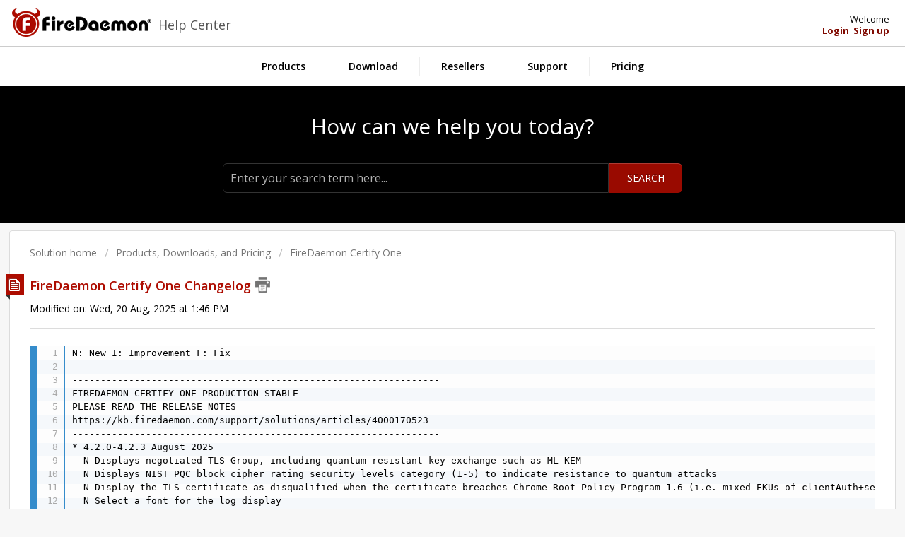

--- FILE ---
content_type: text/html; charset=utf-8
request_url: https://kb.firedaemon.com/support/solutions/articles/4000177513
body_size: 11140
content:
<!DOCTYPE html>
       
        <!--[if lt IE 7]><html class="no-js ie6 dew-dsm-theme " lang="en" dir="ltr" data-date-format="non_us"><![endif]-->       
        <!--[if IE 7]><html class="no-js ie7 dew-dsm-theme " lang="en" dir="ltr" data-date-format="non_us"><![endif]-->       
        <!--[if IE 8]><html class="no-js ie8 dew-dsm-theme " lang="en" dir="ltr" data-date-format="non_us"><![endif]-->       
        <!--[if IE 9]><html class="no-js ie9 dew-dsm-theme " lang="en" dir="ltr" data-date-format="non_us"><![endif]-->       
        <!--[if IE 10]><html class="no-js ie10 dew-dsm-theme " lang="en" dir="ltr" data-date-format="non_us"><![endif]-->       
        <!--[if (gt IE 10)|!(IE)]><!--><html class="no-js  dew-dsm-theme " lang="en" dir="ltr" data-date-format="non_us"><!--<![endif]-->
	<head>
		
		
<title>FireDaemon Certify One Changelog</title>
<link rel="canonical" href="https://kb.firedaemon.com/support/solutions/articles/4000177513-firedaemon-certify-one-changelog" />
<meta name="description" content="The FireDaemon Certify One Changelog contains details of what&#39;s new, improved, or fixed in FireDaemon Certify One.">
<meta charset="utf-8">
<meta name="author" content="FireDaemon">
<meta http-equiv="X-UA-Compatible" content="IE=edge">

<meta property="og:title"        content="FireDaemon Certify One Changelog">
<meta property="og:description"  content="The FireDaemon Certify One Changelog contains details of what&#39;s new, improved, or fixed in FireDaemon Certify One.">
<meta property="og:url"          content="https://kb.firedaemon.com/support/solutions/articles/4000177513-firedaemon-certify-one-changelog">
<meta property="og:site_name"    content="FireDaemon Help Centre">
<meta property="og:type"         content="article">
<meta property="og:image"        content="https://s3.amazonaws.com/cdn.freshdesk.com/data/helpdesk/attachments/production/4030799978/logo/hSvsinNusbR4dh6zK_jEEiidsKCS894xgA.png?X-Amz-Algorithm=AWS4-HMAC-SHA256&amp;X-Amz-Credential=AKIAS6FNSMY2XLZULJPI%2F20260116%2Fus-east-1%2Fs3%2Faws4_request&amp;X-Amz-Date=20260116T061930Z&amp;X-Amz-Expires=604800&amp;X-Amz-SignedHeaders=host&amp;X-Amz-Signature=110d3bd69a13d6ab32789b2667c9255f2fea8dfa6ab00b89f0cead71f771837f">
<meta property="og:image:alt"    content="FireDaemon Logo">


<!-- Responsive setting -->
<link rel="apple-touch-icon" href="https://s3.amazonaws.com/cdn.freshdesk.com/data/helpdesk/attachments/production/4052159844/fav_icon/02HgotVahIz51UGpa5i6Ja_1Qz_GUcWYUQ.png" />
        <link rel="apple-touch-icon" sizes="72x72" href="https://s3.amazonaws.com/cdn.freshdesk.com/data/helpdesk/attachments/production/4052159844/fav_icon/02HgotVahIz51UGpa5i6Ja_1Qz_GUcWYUQ.png" />
        <link rel="apple-touch-icon" sizes="114x114" href="https://s3.amazonaws.com/cdn.freshdesk.com/data/helpdesk/attachments/production/4052159844/fav_icon/02HgotVahIz51UGpa5i6Ja_1Qz_GUcWYUQ.png" />
        <link rel="apple-touch-icon" sizes="144x144" href="https://s3.amazonaws.com/cdn.freshdesk.com/data/helpdesk/attachments/production/4052159844/fav_icon/02HgotVahIz51UGpa5i6Ja_1Qz_GUcWYUQ.png" />
        <meta name="viewport" content="width=device-width, initial-scale=1.0, maximum-scale=5.0, user-scalable=yes" /> 
		
		<!-- Adding meta tag for CSRF token -->
		<meta name="csrf-param" content="authenticity_token" />
<meta name="csrf-token" content="uxCZWezc9bYfHg4uRHyv1IEG8XIc6nuU0z96/opjtXmMsfIUMdVME2IyXmpjQCW2R7N4tKGW2jbjyCbqfRpQlQ==" />
		<!-- End meta tag for CSRF token -->
		
		<!-- Fav icon for portal -->
		<link rel='shortcut icon' href='https://s3.amazonaws.com/cdn.freshdesk.com/data/helpdesk/attachments/production/4052159844/fav_icon/02HgotVahIz51UGpa5i6Ja_1Qz_GUcWYUQ.png' />

		<!-- Base stylesheet -->
 
		<link rel="stylesheet" media="print" href="https://assets9.freshdesk.com/assets/cdn/portal_print-6e04b27f27ab27faab81f917d275d593fa892ce13150854024baaf983b3f4326.css" />
	  		<link rel="stylesheet" media="screen" href="https://assets2.freshdesk.com/assets/cdn/portal_utils-f2a9170fce2711ae2a03e789faa77a7e486ec308a2367d6dead6c9890a756cfa.css" />

		
		<!-- Theme stylesheet -->

		<link href="/support/theme.css?v=4&amp;d=1767649859" media="screen" rel="stylesheet" type="text/css">

		<!-- Google font url if present -->
		<link href='https://fonts.googleapis.com/css?family=Open+Sans:regular,italic,600,700,700italic' rel='stylesheet' type='text/css' nonce='Xmb860ik4VbRlAebCclZNA=='>

		<!-- Including default portal based script framework at the top -->
		<script src="https://assets7.freshdesk.com/assets/cdn/portal_head_v2-d07ff5985065d4b2f2826fdbbaef7df41eb75e17b915635bf0413a6bc12fd7b7.js"></script>
		<!-- Including syntexhighlighter for portal -->
		<script src="https://assets3.freshdesk.com/assets/cdn/prism-841b9ba9ca7f9e1bc3cdfdd4583524f65913717a3ab77714a45dd2921531a402.js"></script>

		    <!-- Google tag (gtag.js) -->
	<script async src='https://www.googletagmanager.com/gtag/js?id=G-CXZG1R3TKT' nonce="Xmb860ik4VbRlAebCclZNA=="></script>
	<script nonce="Xmb860ik4VbRlAebCclZNA==">
	  window.dataLayer = window.dataLayer || [];
	  function gtag(){dataLayer.push(arguments);}
	  gtag('js', new Date());
	  gtag('config', 'G-CXZG1R3TKT');
	</script>


		<!-- Access portal settings information via javascript -->
		 <script type="text/javascript">     var portal = {"language":"en","name":"Help Center","contact_info":"","current_page_name":"article_view","current_tab":"solutions","vault_service":{"url":"https://vault-service.freshworks.com/data","max_try":2,"product_name":"fd"},"current_account_id":39083,"preferences":{"btn_primary_background":"#ad0c00","tab_color":"#000000","tab_hover_color":"#ad0c00","baseFont":"Open Sans","footer_color":"#000000","btn_background":"#ffffff","bg_color":"#191c1f","textColor":"#000000","headingsFont":"Open Sans","inputFocusRingColor":"#ad0c00","linkColor":"#AD0C00","headingsColor":"#000000","help_center_color":"#7f7f7f","header_color":"#000000","linkColorHover":"#7F0900","nonResponsive":"false"},"image_placeholders":{"spacer":"https://assets1.freshdesk.com/assets/misc/spacer.gif","profile_thumb":"https://assets1.freshdesk.com/assets/misc/profile_blank_thumb-4a7b26415585aebbd79863bd5497100b1ea52bab8df8db7a1aecae4da879fd96.jpg","profile_medium":"https://assets3.freshdesk.com/assets/misc/profile_blank_medium-1dfbfbae68bb67de0258044a99f62e94144f1cc34efeea73e3fb85fe51bc1a2c.jpg"},"falcon_portal_theme":false,"current_object_id":4000177513};     var attachment_size = 20;     var blocked_extensions = "";     var allowed_extensions = "";     var store = { 
        ticket: {},
        portalLaunchParty: {} };    store.portalLaunchParty.ticketFragmentsEnabled = false;    store.pod = "us-east-1";    store.region = "US"; </script> 


			
	</head>
	<body>
            	
		
		
		<!-- Page links for the page -->

<header class="banner">
    <div class="banner-wrapper">
        <div class="banner-title">
          <a href="/support/home"><img src="https://s3.amazonaws.com/cdn.freshdesk.com/data/helpdesk/attachments/production/4030799978/logo/hSvsinNusbR4dh6zK_jEEiidsKCS894xgA.png" class="portal-logo"></a>
          <p class="list-lead">Help Center</p>
        </div>
        <nav class="banner-nav">
            <div class="welcome">
            Welcome <b></b>
            </div>
            
            <b><a href="/support/login"><b>Login</b></a></b> &nbsp;<b><a href="/support/signup"><b>Sign up</b></a></b>
            
        </nav>
    </div>
</header>

<nav class="page-tabs">
    <a data-toggle-dom="#header-tabs" href="#" data-animated="true" class="mobile-icon-nav-menu show-in-mobile"></a>
    <div class="nav-link" id="header-tabs">
        <a href="https://www.firedaemon.com/products" target="_blank" class="">Products</a>
        <a href="https://www.firedaemon.com/download" target="_blank" class="">Download</a>
        <a href="https://www.firedaemon.com/resellers" target="_blank" class="">Resellers</a>
        <a href="https://www.firedaemon.com/support" target="_blank" class="">Support</a>
        <a href="https://www.firedaemon.com/pricing" target="_blank" class="">Pricing</a>
    </div>
</nav>





<!-- Search for the page -->
<section class="help-center">	
    <div class="hc-search">
        <div class="hc-search-c">
          <h2 class="heading hide-in-mobile">How can we help you today?</h2>
            <form class="hc-search-form print--remove" autocomplete="off" action="/support/search/solutions" id="hc-search-form" data-csrf-ignore="true">
	<div class="hc-search-input">
	<label for="support-search-input" class="hide">Enter your search term here...</label>
		<input placeholder="Enter your search term here..." type="text"
			name="term" class="special" value=""
            rel="page-search" data-max-matches="10" id="support-search-input">
	</div>
	<div class="hc-search-button">
		<button class="btn btn-primary" aria-label="Search" type="submit" autocomplete="off">
			<i class="mobile-icon-search hide-tablet"></i>
			<span class="hide-in-mobile">
				Search
			</span>
		</button>
	</div>
</form>
        </div>
    </div>
    
    
    <div class="hc-nav inner-cta mobile ">				
         <nav>   <div>
              <a href="/support/tickets/new" class="mobile-icon-nav-newticket new-ticket ellipsis" title="New support ticket">
                <span> New support ticket </span>
              </a>
            </div>   <div>
              <a href="/support/tickets" class="mobile-icon-nav-status check-status ellipsis" title="Check ticket status">
                <span>Check ticket status</span>
              </a>
            </div>  </nav>
    </div>
    
    

</section>

<!--

-->

<div class="page">

	<!-- Notification Messages -->
	 <div class="alert alert-with-close notice hide" id="noticeajax"></div> 

	<div class="c-wrapper">		
		<section class="main content rounded-6 min-height-on-desktop" id="article-show-4000177513">
	<div class="breadcrumb">
		<a href="/support/solutions"> Solution home </a>
		<a href="/support/solutions/4000006853">Products, Downloads, and Pricing</a>
		<a href="/support/solutions/folders/4000035128">FireDaemon Certify One</a>
	</div>
	<b class="page-stamp page-stamp-article">
		<b class="icon-page-article"></b>
	</b>

	<h1 class="heading">FireDaemon Certify One Changelog
		<a href="javascript:print();" class="icon-print solution-print-icon" title="Print this Article"></a>
	</h1>
	
	<p>Modified on: Wed, 20 Aug, 2025 at  1:46 PM</p>
	<hr />
	

	<article class="article-body" id="article-body" rel="image-enlarge">
		<pre class="code-large" contenteditable="false" data-code-brush="Generic Language" data-identifyelement="475" rel="highlighter">N: New I: Improvement F: Fix

-----------------------------------------------------------------
FIREDAEMON CERTIFY ONE PRODUCTION STABLE
PLEASE READ THE RELEASE NOTES
https://kb.firedaemon.com/support/solutions/articles/4000170523
-----------------------------------------------------------------
* 4.2.0-4.2.3 August 2025
  N Displays negotiated TLS Group, including quantum-resistant key exchange such as ML-KEM
  N Displays NIST PQC block cipher rating security levels category (1-5) to indicate resistance to quantum attacks
  N Display the TLS certificate as disqualified when the certificate breaches Chrome Root Policy Program 1.6 (i.e. mixed EKUs of clientAuth+serverAuth are not permitted)
  N Select a font for the log display
  N SSLClient has new command line option to select the service type when scanning a host (--service-type)
  I C1 CLI and SSLClient invoked without arguments show help
  I Update to OpenSSL 3.6 dev
  F GUI crashed when scanning an offline host

-----------------------------------------------------------------
* 4.1.4 June 2025
  N Check extended key usage of TLS certificates for HTTPS connections
  N SSLClient has a new command line option to treat certificate verification results as warnings (-w)

-----------------------------------------------------------------
* 4.1.3 May 2025
  I Update to OpenSSL 3.5.0
  F Correctly displays system error messages on non-English (US) locales instead of "unknown error"
  F Crash after scanning all targets

-----------------------------------------------------------------
* 4.1.1 April 2025
  I Update to OpenSSL 3.4.1

-----------------------------------------------------------------
* 4.1.0 September 2024
  N Support for Explicit TLS for service types FTP, POP3, IMAP, SMTP
  N Certificate errors can now be treated as warnings (e.g. self-signed)
  I Reorganisation of Scan Target UI elements in the GUI
  I Certificate verification supports the presentation of leaf certificates only
  I Variety of installer improvements
  I Update to OpenSSL 3.3.2
  F Unreferenced certificates were being deleted
  F IPv6 addresses were being displayed truncated
  F Historical scan results were not displayed correctly

-----------------------------------------------------------------
* 4.0.8 May 2024
  I Updated to OpenSSL 3.3.0
  F Incorrect NTFS ACLs emitted by the installer

-----------------------------------------------------------------
* 4.0.7 August 2023
   I Updated toolchain
   I Updated to OpenSSL 3.1.2

-----------------------------------------------------------------
* 4.0.6 January 2023
  I Independent of Visual C++ Runtime
  I Support for Windows 11 snap menu layout
  I Expiring Leaf Certificates graph automatically updated
  I Split the details pane into multiple tabs
  F Delete toolbar button did not highlight

-----------------------------------------------------------------
* 4.0.5 January 2023
  F Progress throbber was not hidden after deleting scan targets

-----------------------------------------------------------------
* 4.0.4 December 2022
  N View historical scan results
  N Tray icon is white when the operating system dark theme is active
  I Progress indicator when scanning targets
  I Installer updates (corrected contact information, removed README)
  F Scan Results History showed the last 31-days instead of the last scan results
  F Scan Results History graph was redrawn when GUI was moved
  F About menu item navigated to the wrong tab
  F Application database was installed in the wrong folder
  F Same host scan targets on different ports was not handled properly

-----------------------------------------------------------------
* 4.0.3 November 2022
  N Horizontal scrollbars!
  N If there is no active network available, manual scans do not occur, and scheduled scans are skipped
  I Renamed graphs to "Scan Result History" and "Certificates by Issuer"
  I Scan Result History graph shows results per scan rather than the last scan per day
  I Toolchain update
  I Digital signature update
  I OpenSSL 3.0.7 update

-----------------------------------------------------------------
* 4.0.0-4.0.2 September 2022
  N DNS queries included in scan results
  N Scan log pane expanded to include three scan output columns
  N Import / Export targets to CSV
  N Clear all scan results on a per target or all targets basis
  N Extracted more information regarding the leaf certificate including Subject Alternative Name
  I Replaced installer, update entire tool chain and all components including OpenSSL 3.0.5
  F Certificate History graph would stop updating after a few schedules.

-----------------------------------------------------------------
* 3.1.3-3.1.4 June 2022
  N Retry on renegotiation errors, show as warning (yellow stats)
  N Display SSL non-fatal errors in general as a warning (yellow stats)
  I Retain Global Settings on upgrade
  I Strip protocol from host name when entered or pasted into the scan target configuration
  I Properly close C1 UI before upgrading

-----------------------------------------------------------------
* 3.1.0-3.1.2 June 2022
  N Scanning now includes all endpoints by default
  N Show Results and Show Scan Targets view
  I Improved GUI layout to compensate for multiple endpoint scanning
  I Improved email report layout
  I Font size in Scan Log was a bit small

-----------------------------------------------------------------
* 3.0.1 May 2022
  N Scan timestamp displayed in hover tooltip and scan log
  I Updated to OpenSSL 3.0.3

-----------------------------------------------------------------
* 3.0.0 April 2022
  N Rebranded to FireDaemon Certify One
  N Ability to disable a scan target (i.e. excluded when scanning all targets)
  N Ability to run a first scan after clean install or upgrade
  N Options dialog includes version checking
  N Requires a new license key
  I Product runs in 30-day trial mode instead of 7-day
  I Resized "support" link field in Software Summary section
  I Newly added scan target gets automatically selected
  I Description field removed
  I Port is now configured and displayed separate from host name
  I Additional columns in scan target list: TLS protocol version and cipher
  I Ability to configure version check
  I Tooltip when hovering over a scan target
  F Fixed blank scan target list while sending notifications
  F Verifying certificates of a chain now logs their subjects correctly instead of repeating only the leaf certificate's subject

-----------------------------------------------------------------
* 2.1.1 March 2022
  N Scan Result includes TLS session details (e.g. protocol, cipher, etc.)
  I Updated to OpenSSL 3.0.2

-----------------------------------------------------------------
* 2.1.0 March 2022
  N Options dialog includes email relay options
  N Scan report - can be sent at the end of each manual or scheduled scan

-----------------------------------------------------------------
* 2.0.2 February 2022
  N "Wait cursor" and animated tray icon when product is scanning
  I Updated icons
  F Could not quit product when scanning was in progress
  F Product could not be run in read-only mode when expired
  F Removed version number on landing page

-----------------------------------------------------------------
* 2.0.1 December 2021
  N Landing page when running in trial mode
  N System Tray notification after scanning targets when minimised
  N Notification on first run regarding running in background
  N Installer creates a desktop icon by default
  N Scan target list recognises license changes
  I Deploying OpenSSL 3.0.1
  F Corrected size and position of controls on installation dialogs
  F Correctly display a perpetual license in the GUI
  F Certify One UI closed when installing / upgrading
  F Corrected display of Certificates by CA chart
  F Certificate History chart was back to front
  F Infinite restart when schedule's activity is in the future
  F Clicking on dashboard charts sometimes didn't work

-----------------------------------------------------------------
* 2.0.0 December 2021
  N Filter by 'Certificates by CA', 'Certificate Status', 'Expiring Leaf Certificates' when clicking on charts data points
  N Toolchain upgrade (Visual C++ 2022, InstallShield 2021)
  N Installer launches Certify One by default at end of installation
  N Added README to installer
  I De-clutter 'Certificate History' chart by making it scrollable
  I Consistent RFC822 date/time formatting in the UI
  I Right-aligned date columns 'Checked At', 'Valid Until'
  F Corrected tooltip text for scan target list

-----------------------------------------------------------------
* 1.0.10 November 2021
  N Installer creates log file by default
  N SSLClient.exe can query DNS CAA records
  I Can launch Certify One at the end of the installation
  F Set column alignment and default column widths on the first run

-----------------------------------------------------------------
* 1.0.9 November 2021
  N Added various service types
  N Ability to register the product and print the license via cmdline
  N 7-day trial period (instead of time bomb)
  N Installer README
  N Certificate aging graph
  I Upgraded sqlite_orm library to internal version 1.7.0.2
  I License dialog is now using the executable's icon
  I Made service types uppercase
  I Show failing certificate in top text field of scan log dialog
  I Display verification error in top text field of scan log dialog
  I Ctrl-A to select all text in scan log dialog
  I Showing scan targets instead of dashboard when no scan target entry is present yet
  I Database now deployed with one host entry and scan result
  I Made scan log dialog resizable
  I Remove 'check crl' column
  F License dialog is now showing correct product name
  F Crash on premature SSL communication errors
  F Generic SSL error text is no longer displayed in scan log dialog before running a scan
  F Fixed a crash when there's no verifiable certificate chain available
  F 0 values hidden in history chart

-----------------------------------------------------------------
* 1.0.8 October 2021
  N Certificate chains of each scan stored
  N Dashboard shows graph of leaf certificate issuers   
  N View the certificate chain and leaf certificate in system context
  N Added column showing a leaf certificate’s ‘not valid after’ date
  N Ability to add multiple hosts in one go
  I Renamed the column “OK” -&gt; “Valid”
  F Empty hostnames are rejected

-----------------------------------------------------------------
* 1.0.7 October 2021
  N Products runs from the system tray

-----------------------------------------------------------------
* 1.0.6 October 2021
  N Specific targets can be scanned
  I Ships with FireDaemon OpenSSL 3.0.0
  I Displays OpenSSL in the ‘credits’ view
  I New SECTIGO code signing certificate
  I Print and log certificate validity periods
  F Null-terminating logged expiration date</pre>
	</article>

	<hr />	
		

		<p class="article-vote" id="voting-container" 
											data-user-id="" 
											data-article-id="4000177513"
											data-language="en">
										Did you find it helpful?<span data-href="/support/solutions/articles/4000177513/thumbs_up" class="vote-up a-link" id="article_thumbs_up" 
									data-remote="true" data-method="put" data-update="#voting-container" 
									data-user-id=""
									data-article-id="4000177513"
									data-language="en"
									data-update-with-message="Glad we could be helpful. Thanks for the feedback.">
								Yes</span><span class="vote-down-container"><span data-href="/support/solutions/articles/4000177513/thumbs_down" class="vote-down a-link" id="article_thumbs_down" 
									data-remote="true" data-method="put" data-update="#vote-feedback-form" 
									data-user-id=""
									data-article-id="4000177513"
									data-language="en"
									data-hide-dom="#voting-container" data-show-dom="#vote-feedback-container">
								No</span></span></p><a class="hide a-link" id="vote-feedback-form-link" data-hide-dom="#vote-feedback-form-link" data-show-dom="#vote-feedback-container">Send feedback</a><div id="vote-feedback-container"class="hide">	<div class="lead">Sorry we couldn't be helpful. Help us improve this article with your feedback.</div>	<div id="vote-feedback-form">		<div class="sloading loading-small loading-block"></div>	</div></div>
		
</section>
<section class="sidebar content rounded-6">
	<div id="related_articles"><div class="cs-g-c"><section class="article-list"><h3 class="list-lead">Related Articles</h3><ul rel="remote" 
			data-remote-url="/support/search/articles/4000177513/related_articles?container=related_articles&limit=10" 
			id="related-article-list"></ul></section></div></div>
</section>

	</div>

</div>


<footer class="footer">
    <nav class="footer-links">
        <div class="nav-link" id="header-tabs">
        <a href="https://www.firedaemon.com/products" target="_blank" class="">Products</a>
        <a href="https://www.firedaemon.com/download" target="_blank" class="">Download</a>
        <a href="https://www.firedaemon.com/resellers" target="_blank" class="">Resellers</a>
        <a href="https://www.firedaemon.com/support" target="_blank" class="">Support</a>
        <a href="https://www.firedaemon.com/pricing" target="_blank" class="">Pricing</a>
        </div>
        
        
    </nav>
    <div class="copyright">
      Copyright © 1999-2026 FireDaemon
    </div>
</footer>





			<script src="https://assets10.freshdesk.com/assets/cdn/portal_bottom-0fe88ce7f44d512c644a48fda3390ae66247caeea647e04d017015099f25db87.js"></script>

		<script src="https://assets4.freshdesk.com/assets/cdn/redactor-642f8cbfacb4c2762350a557838bbfaadec878d0d24e9a0d8dfe90b2533f0e5d.js"></script> 
		<script src="https://assets7.freshdesk.com/assets/cdn/lang/en-4a75f878b88f0e355c2d9c4c8856e16e0e8e74807c9787aaba7ef13f18c8d691.js"></script>
		<!-- for i18n-js translations -->
  		<script src="https://assets8.freshdesk.com/assets/cdn/i18n/portal/en-7dc3290616af9ea64cf8f4a01e81b2013d3f08333acedba4871235237937ee05.js"></script>
		<!-- Including default portal based script at the bottom -->
		<script nonce="Xmb860ik4VbRlAebCclZNA==">
//<![CDATA[
	
	jQuery(document).ready(function() {
					
		// Setting the locale for moment js
		moment.lang('en');

		var validation_meassages = {"required":"This field is required.","remote":"Please fix this field.","email":"Please enter a valid email address.","url":"Please enter a valid URL.","date":"Please enter a valid date.","dateISO":"Please enter a valid date ( ISO ).","number":"Please enter a valid number.","digits":"Please enter only digits.","creditcard":"Please enter a valid credit card number.","equalTo":"Please enter the same value again.","two_decimal_place_warning":"Value cannot have more than 2 decimal digits","select2_minimum_limit":"Please type %{char_count} or more letters","select2_maximum_limit":"You can only select %{limit} %{container}","maxlength":"Please enter no more than {0} characters.","minlength":"Please enter at least {0} characters.","rangelength":"Please enter a value between {0} and {1} characters long.","range":"Please enter a value between {0} and {1}.","max":"Please enter a value less than or equal to {0}.","min":"Please enter a value greater than or equal to {0}.","select2_maximum_limit_jq":"You can only select {0} {1}","facebook_limit_exceed":"Your Facebook reply was over 8000 characters. You'll have to be more clever.","messenger_limit_exceeded":"Oops! You have exceeded Messenger Platform's character limit. Please modify your response.","not_equal_to":"This element should not be equal to","email_address_invalid":"One or more email addresses are invalid.","twitter_limit_exceed":"Oops! You have exceeded Twitter's character limit. You'll have to modify your response.","password_does_not_match":"The passwords don't match. Please try again.","valid_hours":"Please enter a valid hours.","reply_limit_exceed":"Your reply was over 2000 characters. You'll have to be more clever.","url_format":"Invalid URL format","url_without_slash":"Please enter a valid URL without '/'","link_back_url":"Please enter a valid linkback URL","requester_validation":"Please enter a valid requester details or <a href=\"#\" id=\"add_requester_btn_proxy\">add new requester.</a>","agent_validation":"Please enter valid agent details","email_or_phone":"Please enter a Email or Phone Number","upload_mb_limit":"Upload exceeds the available 15MB limit","invalid_image":"Invalid image format","atleast_one_role":"At least one role is required for the agent","invalid_time":"Invalid time.","remote_fail":"Remote validation failed","trim_spaces":"Auto trim of leading & trailing whitespace","hex_color_invalid":"Please enter a valid hex color value.","name_duplication":"The name already exists.","invalid_value":"Invalid value","invalid_regex":"Invalid Regular Expression","same_folder":"Cannot move to the same folder.","maxlength_255":"Please enter less than 255 characters","decimal_digit_valid":"Value cannot have more than 2 decimal digits","atleast_one_field":"Please fill at least {0} of these fields.","atleast_one_portal":"Select atleast one portal.","custom_header":"Please type custom header in the format -  header : value","same_password":"Should be same as Password","select2_no_match":"No matching %{container} found","integration_no_match":"no matching data...","time":"Please enter a valid time","valid_contact":"Please add a valid contact","field_invalid":"This field is invalid","select_atleast_one":"Select at least one option.","ember_method_name_reserved":"This name is reserved and cannot be used. Please choose a different name."}	

		jQuery.extend(jQuery.validator.messages, validation_meassages );


		jQuery(".call_duration").each(function () {
			var format,time;
			if (jQuery(this).data("time") === undefined) { return; }
			if(jQuery(this).hasClass('freshcaller')){ return; }
			time = jQuery(this).data("time");
			if (time>=3600) {
			 format = "hh:mm:ss";
			} else {
				format = "mm:ss";
			}
			jQuery(this).html(time.toTime(format));
		});
	});

	// Shortcuts variables
	var Shortcuts = {"global":{"help":"?","save":"mod+return","cancel":"esc","search":"/","status_dialog":"mod+alt+return","save_cuctomization":"mod+shift+s"},"app_nav":{"dashboard":"g d","tickets":"g t","social":"g e","solutions":"g s","forums":"g f","customers":"g c","reports":"g r","admin":"g a","ticket_new":"g n","compose_email":"g m"},"pagination":{"previous":"alt+left","next":"alt+right","alt_previous":"j","alt_next":"k"},"ticket_list":{"ticket_show":"return","select":"x","select_all":"shift+x","search_view":"v","show_description":"space","unwatch":"w","delete":"#","pickup":"@","spam":"!","close":"~","silent_close":"alt+shift+`","undo":"z","reply":"r","forward":"f","add_note":"n","scenario":"s"},"ticket_detail":{"toggle_watcher":"w","reply":"r","forward":"f","add_note":"n","close":"~","silent_close":"alt+shift+`","add_time":"m","spam":"!","delete":"#","show_activities_toggle":"}","properties":"p","expand":"]","undo":"z","select_watcher":"shift+w","go_to_next":["j","down"],"go_to_previous":["k","up"],"scenario":"s","pickup":"@","collaboration":"d"},"social_stream":{"search":"s","go_to_next":["j","down"],"go_to_previous":["k","up"],"open_stream":["space","return"],"close":"esc","reply":"r","retweet":"shift+r"},"portal_customizations":{"preview":"mod+shift+p"},"discussions":{"toggle_following":"w","add_follower":"shift+w","reply_topic":"r"}};
	
	// Date formats
	var DATE_FORMATS = {"non_us":{"moment_date_with_week":"ddd, D MMM, YYYY","datepicker":"d M, yy","datepicker_escaped":"d M yy","datepicker_full_date":"D, d M, yy","mediumDate":"d MMM, yyyy"},"us":{"moment_date_with_week":"ddd, MMM D, YYYY","datepicker":"M d, yy","datepicker_escaped":"M d yy","datepicker_full_date":"D, M d, yy","mediumDate":"MMM d, yyyy"}};

	var lang = { 
		loadingText: "Please Wait...",
		viewAllTickets: "View all tickets"
	};


//]]>
</script> 

		

		<img src='/support/solutions/articles/4000177513-firedaemon-certify-one-changelog/hit' alt='Article views count' aria-hidden='true'/>
		<script type="text/javascript">
     		I18n.defaultLocale = "en";
     		I18n.locale = "en";
		</script>
			
    	


		<!-- Include dynamic input field script for signup and profile pages (Mint theme) -->

	</body>
</html>
